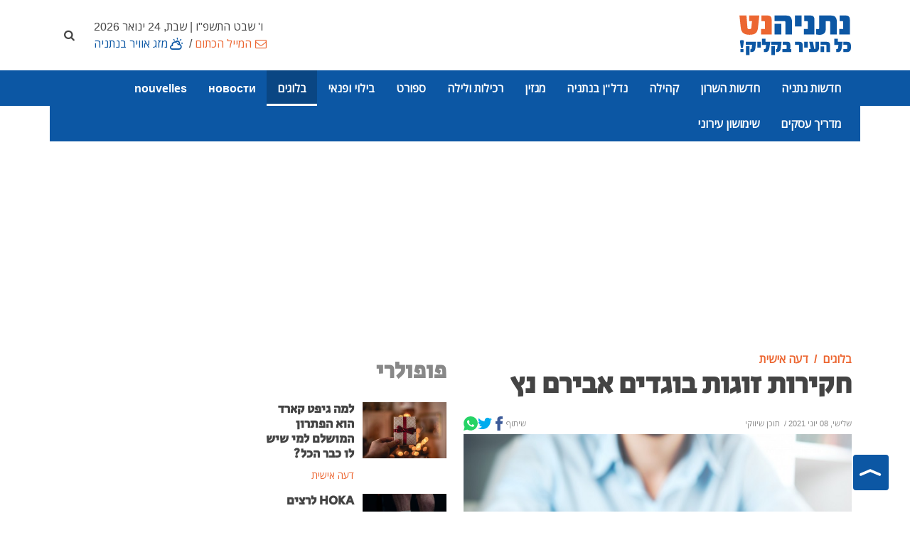

--- FILE ---
content_type: text/html; charset=utf-8
request_url: https://www.netanyanet.co.il/%D7%91%D7%9C%D7%95%D7%92%D7%99%D7%9D/%D7%93%D7%A2%D7%94-%D7%90%D7%99%D7%A9%D7%99%D7%AA/8956-%D7%97%D7%A7%D7%99%D7%A8%D7%95%D7%AA-%D7%96%D7%95%D7%92%D7%95%D7%AA
body_size: 15753
content:


<!DOCTYPE html>
<html lang="he-il" dir="rtl">

<head>
		
	<meta name="web_developer" content="Oren Wassersprung, https://www.joomla-israel.co.il">
	<meta name="theme-color" content="#2d327b" />
    
    <meta name="apple-mobile-web-app-capable" content="yes">
    <meta name="mobile-web-app-capable" content="yes">

    <meta name="apple-mobile-web-app-title" content="Add to Home">
    <meta name="application-name" content="נתניהנט - כל העיר בקליק אחד!"/>
	<meta name="viewport" content="width=device-width, initial-scale=1,  maximum-scale=2, user-scalable=yes" />
<!--[if lt IE 9]>
		<script src="http://css3-mediaqueries-js.googlecode.com/svn/trunk/css3-mediaqueries.js"></script>
	<![endif]-->
	
	<link rel="apple-touch-icon" sizes="180x180" href="/templates/joomla-israel/images/favicons/apple-touch-icon.png">
	<link rel="shortcut icon" href="/templates/joomla-israel/images/favicons/favicon.ico" type="image/x-icon" sizes="16x16">
	<link rel="icon" type="image/png" sizes="16x16" href="/templates/joomla-israel/images/favicons/favicon-16x16.png">
	<link rel="manifest" href="/templates/joomla-israel/manifest.json">

	<link rel="dns-prefetch" href="https://www.googletagmanager.com/" >
	
	    
	
		
	
	
	
     
	
<meta charset="utf-8" />
	<base href="https://www.netanyanet.co.il/%D7%91%D7%9C%D7%95%D7%92%D7%99%D7%9D/%D7%93%D7%A2%D7%94-%D7%90%D7%99%D7%A9%D7%99%D7%AA/8956-%D7%97%D7%A7%D7%99%D7%A8%D7%95%D7%AA-%D7%96%D7%95%D7%92%D7%95%D7%AA" />
	<meta property="og:description" content="חקירות זוגות בוגדים אבירם נץ. מה חשוב לדעת לפני שמתייעצים עם חוקר זוגות בוגדים. בלוגים ודיעות. דעה אישית בנתניה והסביבה. חדשות ומבזקים בנתניה נט" />
	<meta property="og:title" content="חקירות זוגות בוגדים אבירם נץ" />
	<meta property="og:image" content="https://www.netanyanet.co.il/images/blogers/amir/detective.jpg" />
	<meta property="og:image:width" content="400" />
	<meta property="og:image:height" content="300" />
	<meta property="og:locale" content="he_IL" />
	<meta property="og:type" content="article" />
	<meta property="og:url" content="https://www.netanyanet.co.il/%D7%91%D7%9C%D7%95%D7%92%D7%99%D7%9D/%D7%93%D7%A2%D7%94-%D7%90%D7%99%D7%A9%D7%99%D7%AA/8956-%D7%97%D7%A7%D7%99%D7%A8%D7%95%D7%AA-%D7%96%D7%95%D7%92%D7%95%D7%AA" />
	<meta name="description" content="חקירות זוגות בוגדים אבירם נץ. מה חשוב לדעת לפני שמתייעצים עם חוקר זוגות בוגדים. בלוגים ודיעות. דעה אישית בנתניה והסביבה. חדשות ומבזקים בנתניה נט" />
	<title>חקירות זוגות בוגדים אבירם נץ</title>
	<link href="/templates/joomla-israel/favicon.ico" rel="shortcut icon" type="image/vnd.microsoft.icon" />
	<link href="/templates/joomla-israel//css/bootstrap.rtl.min.css" rel="stylesheet" />
	<link href="/templates/joomla-israel/css/style.css?ver=12-09-22ab" rel="stylesheet" />
	<link href="/templates/joomla-israel/css/fontello.css?ver=12-09-22ab" rel="stylesheet" />
	<link href="/templates/joomla-israel/css/custom.css?ver=12-09-22ab" rel="stylesheet" />
	<style>

	:root{
	--brand-color:#0c57a4;
 	--dark-brand-color:#ec6631;
 	--border-radius-general:0px;
	--menu_text_color:#ffffff;
	--footer_bg_color:#0c57a4;
	--footer_text_color:#ffffff;
	

	}
	
                #footer *:not(i) {color: var(--footer_text_color);}
                #footer {background-color: var(--footer_bg_color);}
				
                
	</style>
	<script src="/templates/joomla-israel/js/jquery-3.6.0.min.js"></script>
	<script>

	
     jQuery.event.special.touchstart = {
  setup: function( _, ns, handle ){
    if ( ns.includes("noPreventDefault") ) {
      this.addEventListener("touchstart", handle, { passive: false });
    } else {
      this.addEventListener("touchstart", handle, { passive: true });
    }
  }
};
    
	</script>

	
	

	


</head>
<body class=" stretched sticky-responsive-menu no-transition article   itemid_650  rmid_1 rtl">

	
	<ul class="skip_helpers">
		<li>
			<a href="#content_anchor" id="skip_to_content" tabindex="0">SKIP_TO_MAIN_CONTENT</a>
		</li>
		<li>
			<a href="#primary_menu_anchor" >Skip to Main Navigation</a>
		</li>
	</ul>

	

	
				
<div id="system-message-container">
	
	</div>


<div id="wrapper" class="clearfix"> 
	
	        <div id="top-bar" style="background-color: #ffffff;  " >
                <div style="height: 100%;" class=" container mobile-max-width                  clearfix">
                    <div class=" d-flex align-items-center justify-content-between">
                            
						<div id="logo" class="col-md-4" >
							<a href="https://www.netanyanet.co.il/" >
								<img src="https://www.netanyanet.co.il/images/layout_images/netanyanet-logo.svg" alt="נתניהנט - כל העיר בקליק אחד! logo" width="300" height="300" >
						   </a>						
						</div>
						
                    <div class="col d-flex flex-column align-items-end">
						
							<div class="header_date d-none d-lg-block">
                            &nbsp;&nbsp;&nbsp;ו' שבט התשפ"ו | שבת, 24 ינואר 2026							</div>
						
                           
                            
                            								<div id="topbar-menu">
									



<a class="text_dark-brand-color icon-mail py-1 text-center" href="/המייל-הכתום" >המייל הכתום</a><span class="a-menu-seperator"> / </span><a class=" text_brand-color icon-cloud-sun py-1 text-center" href="/מזג-אוויר-בנתניה" >מזג אוויר בנתניה</a> 


								</div>
                            
                            	
                            						</div>
                        								<div id="top-search">
									<a href="#" title="חיפוש - הקישו מילה ולחצו ENTER ..."  id="top-search-trigger"><i class="icon-search"><span class="d-none">חיפוש</span></i><i class="icon-cancel text-white"></i></a>
	<form action="/בלוגים/דעה-אישית" method="post" class="form-search" role="search">

		<input name="searchword" id="searchword" aria-label="חיפוש"  class="form-control" type="text" maxlength="200" value="" placeholder="הקישו מילה ולחצו ENTER ..." />
		<input aria-hidden="true" type="hidden" name="task" value="search" />

		<input aria-hidden="true" type="hidden" name="option" value="com_search" />

		<input aria-hidden="true" type="hidden" name="Itemid" value="650" />

	</form>




								</div>
									
                    </div>
                </div>
            </div>
		
	
	
     <style>
         :root {
             --mainbarBG:#0c57a4;
             --mainbarBG_second:#ec6631;

         }
          #header, #header-wrap > .container {background-color: var(--mainbarBG);} 
          #header.sticky-header #header-wrap > .container,
          #header.sticky-header #header-wrap,
		 #header.responsive-sticky-header #header-wrap,
		 #header.sticky-header #header-wrap #logo,
		 #header.responsive-sticky-header #header-wrap #logo
		 {background-color:var(--mainbarBG_second);  } 
        </style>
	<header id="header"  class="    "  data-sticky-class="not-dark" >
        
   
		<div id="header-wrap" >
			<div class="container   d-lg-flex justify-content-start align-items-center">
				<div id="primary-menu-trigger"><span class="icon-menu" title="main menu"></span></div>
                     <div id="logo-sticky"  >
                        <a href="https://www.netanyanet.co.il/">
                        <img src="https://www.netanyanet.co.il/images/layout_images/netanyanet-sticky-logo.svg" alt="נתניהנט - כל העיר בקליק אחד! logo" width="300" height="300" ></a>						
                    </div> 
				<a name="primary_menu_anchor" class="accessibility">Navigation</a>
				<nav id="primary-menu" role="navigation"  tabindex="-1">	
                       
					<ul class="" style="list-style: none;">
<li class="item-573 deeper parent" id="mb_573"><a href="/חדשות-נתניה" >חדשות נתניה</a><ul class="nav-child unstyled "><li class="item-579" id="mb_579"><a href="/חדשות-נתניה/חדשות-מקומיות" >חדשות מקומיות</a></li><li class="item-1071" id="mb_1071"><a href="/חדשות-נתניה/מבזקים" >מבזקים</a></li></ul></li><li class="item-1070" id="mb_1070"><a href="/חדשות-השרון" class="hide_in_footer">חדשות השרון</a></li><li class="item-809 deeper parent" id="mb_809"><a href="/community" >קהילה</a><ul class="nav-child unstyled "><li class="item-652" id="mb_652"><a href="/community/בריאות" >בריאות</a></li><li class="item-811" id="mb_811"><a href="/community/פעילות-קהילתית" >פעילות קהילתית</a></li><li class="item-812" id="mb_812"><a href="/community/חינוך-ומצויינות" >חינוך ומצוינות</a></li></ul></li><li class="item-898 deeper parent" id="mb_898"><a href="/nadlan" >נדל&quot;ן בנתניה</a><ul class="nav-child unstyled "><li class="item-917" id="mb_917"><a href="/nadlan/חדשות-נדל-ן" >חדשות נדל&quot;ן</a></li><li class="item-1068" id="mb_1068"><a href="/nadlan/פרויקטים-חדשים-בנתניה" >פרויקטים חדשים בנתניה</a></li></ul></li><li class="item-757 deeper parent" id="mb_757"><a href="/magazine" >מגזין</a><ul class="nav-child unstyled "><li class="item-686" id="mb_686"><a href="/magazine/סגנון-חיים" >עיצוב וסטייל</a></li><li class="item-732" id="mb_732"><a href="/magazine/אנשים-בנתניה" >אנשים</a></li><li class="item-758" id="mb_758"><a href="/magazine/אוכל" >אוכל ומתכונים</a></li></ul></li><li class="item-907 deeper parent" id="mb_907"><a href="/rechilut" >רכילות ולילה</a><ul class="nav-child unstyled "><li class="item-670" id="mb_670"><a href="/rechilut/gossip" >רכילות</a></li><li class="item-901" id="mb_901"><a href="/rechilut/מקומות-בילוי" >מקומות בילוי</a></li></ul></li><li class="item-574 deeper parent" id="mb_574"><a href="/ספורט-נתניה" >ספורט</a><ul class="nav-child unstyled "><li class="item-746" id="mb_746"><a href="/ספורט-נתניה/חדשות-ספורט" >חדשות ספורט</a></li><li class="item-744" id="mb_744"><a href="/ספורט-נתניה/ספורט-נוער" >ספורט נוער</a></li><li class="item-869" id="mb_869"><a href="/ספורט-נתניה/מכבי-נתניה" >מכבי נתניה</a></li></ul></li><li class="item-580 deeper parent" id="mb_580"><a href="/פנאי-נתניה" >בילוי ופנאי</a><ul class="nav-child unstyled "><li class="item-587 deeper parent" id="mb_587"><a href="/פנאי-נתניה/הצגות-ואירועים" >הצגות ואירועים</a><ul class="nav-child unstyled "><li class="item-903" id="mb_903"><a href="/פנאי-נתניה/הצגות-ואירועים/הצגות" >הצגות ומופעים</a></li><li class="item-904" id="mb_904"><a href="/פנאי-נתניה/הצגות-ואירועים/אירועים" >אירועים בעיר</a></li><li class="item-690" id="mb_690"><a href="/פנאי-נתניה/הצגות-ואירועים/מוזיקה-נתניה" >מוזיקה והופעות</a></li></ul></li><li class="item-589 deeper parent" id="mb_589"><a href="/פנאי-נתניה/ילדים" >תרבות לילדים</a><ul class="nav-child unstyled "><li class="item-691" id="mb_691"><a href="/פנאי-נתניה/ילדים/הצגות-ילדים" >הצגות ילדים</a></li><li class="item-692" id="mb_692"><a href="/פנאי-נתניה/ילדים/פעילויות-לילדים" >פעילויות לילדים</a></li></ul></li><li class="item-581 deeper parent" id="mb_581"><a href="/פנאי-נתניה/מסעדות-בנתניה" >מסעדות בנתניה</a><ul class="nav-child unstyled "><li class="item-631" id="mb_631"><a href="/פנאי-נתניה/מסעדות-בנתניה/בתי-קפה-בנתניה" >בתי קפה בנתניה</a></li><li class="item-636" id="mb_636"><a href="/פנאי-נתניה/מסעדות-בנתניה/חלביות-בנתניה" >מסעדות חלביות בנתניה</a></li><li class="item-632" id="mb_632"><a href="/פנאי-נתניה/מסעדות-בנתניה/פיצריות-בנתניה" >פיצריות בנתניה</a></li><li class="item-640" id="mb_640"><a href="/פנאי-נתניה/מסעדות-בנתניה/מסעדות-בשרים-בנתניה" >מסעדות בשר בנתניה</a></li><li class="item-638" id="mb_638"><a href="/פנאי-נתניה/מסעדות-בנתניה/מסעדות-דגים-בנתניה" >מסעדות דגים בנתניה</a></li><li class="item-637" id="mb_637"><a href="/פנאי-נתניה/מסעדות-בנתניה/מסעדות-אוכל-אסייתי" >מסעדות אסייתיות בנתניה</a></li><li class="item-635" id="mb_635"><a href="/פנאי-נתניה/מסעדות-בנתניה/אוכל-רחוב-בנתניה" >אוכל רחוב בנתניה</a></li><li class="item-641" id="mb_641"><a href="/פנאי-נתניה/מסעדות-בנתניה/גלידריות-בנתניה" >גלידריות בנתניה</a></li><li class="item-633" id="mb_633"><a href="/פנאי-נתניה/מסעדות-בנתניה/מסעדות-איטלקיות-בנתניה" >מסעדות איטלקיות בנתניה</a></li><li class="item-634" id="mb_634"><a href="/פנאי-נתניה/מסעדות-בנתניה/מסעדות-מזרחיות" >מסעדות מזרחיות בנתניה</a></li></ul></li><li class="item-662 deeper parent" id="mb_662"><a href="/פנאי-נתניה/תיירות" >תיירות בנתניה</a><ul class="nav-child unstyled "><li class="item-674" id="mb_674"><a href="/פנאי-נתניה/תיירות/טיילות-ומדרחובים-בנתניה" >טיילות ומדרחובים</a></li><li class="item-673" id="mb_673"><a href="/פנאי-נתניה/תיירות/מסלולי-טיולים" >מסלולי טיולים בנתניה</a></li><li class="item-676" id="mb_676"><a href="/פנאי-נתניה/תיירות/חופי-הים-של-נתניה" >חופי הים של נתניה</a></li><li class="item-672" id="mb_672"><a href="/פנאי-נתניה/תיירות/בילוי-ספורטיבי" >בילוי ספורטיבי</a></li><li class="item-675" id="mb_675"><a href="/פנאי-נתניה/תיירות/פארקים" >שמורות טבע ופארקים</a></li><li class="item-585" id="mb_585"><a href="/פנאי-נתניה/תיירות/בתי-מלון-בנתניה" >בתי מלון בנתניה</a></li></ul></li><li class="item-689" id="mb_689"><a href="/פנאי-נתניה/תערוכות-ומוזיאונים" >תערוכות ומוזיאונים</a></li></ul></li><li class="item-607 active deeper parent" id="mb_607"><a href="/בלוגים" >בלוגים</a><ul class="nav-child unstyled "><li class="item-650 current active" id="mb_650"><a href="/בלוגים/דעה-אישית" >דעה אישית</a></li><li class="item-770" id="mb_770"><a href="/בלוגים/הנקודה-היהודית" >יהדות</a></li><li class="item-974" id="mb_974"><a href="/בלוגים/הפינה-המשפטית" >הפינה המשפטית</a></li></ul></li><li class="item-1076" id="mb_1076"><a href="/новости" class="hide_in_footer">новости</a></li><li class="item-1077" id="mb_1077"><a href="/нnouvelles" class="hide_in_footer">nouvelles</a></li><li class="item-501 deeper parent" id="mb_501"><a href="/עסקים-נתניה" >מדריך עסקים</a><ul class="nav-child unstyled "><li class="item-543" id="mb_543"><a href="/עסקים-נתניה/בעלי-מקצוע-בנתניה" >בעלי מקצוע בנתניה</a></li><li class="item-544" id="mb_544"><a href="/עסקים-נתניה/רכב-בנתניה" >רכב בנתניה</a></li><li class="item-545" id="mb_545"><a href="/עסקים-נתניה/שרותים" >שרותים מקצועיים בנתניה</a></li><li class="item-548" id="mb_548"><a href="/עסקים-נתניה/טיפוח-בריאות-נתניה" >טיפוח ובריאות בנתניה</a></li><li class="item-549" id="mb_549"><a href="/עסקים-נתניה/ילדים-ותינוקות" >ילדים ותינוקות בנתניה</a></li><li class="item-553" id="mb_553"><a href="/עסקים-נתניה/כושר-וספורט-בנתניה" >כושר וספורט בנתניה</a></li><li class="item-558" id="mb_558"><a href="/עסקים-נתניה/עורכי-דין-בנתניה" >עורכי דין בנתניה</a></li><li class="item-560" id="mb_560"><a href="/עסקים-נתניה/לימודים-וקורסים" >לימודים וקורסים בנתניה</a></li><li class="item-561" id="mb_561"><a href="/עסקים-נתניה/חנויות-חברות-בנתניה" >חנויות וחברות בנתניה</a></li><li class="item-546" id="mb_546"><a href="/עסקים-נתניה/לבית-ולגן" >לבית ולגן בנתניה</a></li><li class="item-559" id="mb_559"><a href="/עסקים-נתניה/מחשבים-אינטרנט-בנתניה" >מחשבים ואינטרנט בנתניה</a></li><li class="item-562" id="mb_562"><a href="/עסקים-נתניה/אירועים-ושמחות-בנתניה" >הפקת אירועים בנתניה</a></li><li class="item-915" id="mb_915"><a href="/עסקים-נתניה/submit-biz" class="icon-book-open  bg_dark-brand-color">הוסף עסק </a></li></ul></li><li class="item-649 deeper parent" id="mb_649"><a href="/municipal-info" >שימושון עירוני</a><ul class="nav-child unstyled "><li class="item-863" id="mb_863"><a href="/municipal-info/תשלומים-ומוקדי-שרות" >תשלומים ומוקדי שרות</a></li><li class="item-854" id="mb_854"><a href="/municipal-info/דואר-בנתניה" >סניפי דואר בנתניה</a></li><li class="item-852" id="mb_852"><a href="/municipal-info/emergency-phones" >רשימת טלפונים חיוניים</a></li><li class="item-855" id="mb_855"><a href="/municipal-info/משרדי-ממשלה-בנתניה" >משרדי ממשלה בנתניה</a></li><li class="item-851" id="mb_851"><a href="/municipal-info/banks" >בנקים בנתניה</a></li><li class="item-891" id="mb_891"><a href="/municipal-info/shabat-time" >זמני כניסת שבת</a></li><li class="item-853" id="mb_853"><a href="/municipal-info/בית-מרקחת-תורן" >בית מרקחת תורן בנתניה</a></li><li class="item-856" id="mb_856"><a href="/municipal-info/קופות-חולים-בנתניה" >קופות חולים בנתניה</a></li><li class="item-858" id="mb_858"><a href="/municipal-info/בתי-חולים" >בתי חולים באזור נתניה</a></li><li class="item-859" id="mb_859"><a href="/municipal-info/תחבורה-ציבורית" >תחבורה ציבורית בנתניה</a></li><li class="item-860" id="mb_860"><a href="/municipal-info/עמותות-וארגונים" >עמותות וארגונים בנתניה</a></li><li class="item-857" id="mb_857"><a href="/municipal-info/בתי-כנסת-בנתניה" >בתי כנסת בנתניה</a></li><li class="item-861" id="mb_861"><a href="/municipal-info/בתי-ספר-בנתניה" title="בתי ספר בנתניה, רשימת בתי ספר בנתניה - נתניה נט">בתי ספר בנתניה</a></li><li class="item-862" id="mb_862"><a href="/municipal-info/מתנסים-בנתניה" >מתנסים בנתניה</a></li><li class="item-864" id="mb_864"><a href="/municipal-info/מפת-העיר-נתניה" >מפת העיר נתניה</a></li><li class="item-865" id="mb_865"><a href="/municipal-info/שכונות-בנתניה" >שכונות בנתניה</a></li></ul></li></ul>

				</nav>
              	
			</div>
		</div>
	</header>	
	<div class="clear"></div>
	<!-- internal page -->	<a name="content_anchor" class="accessibility" tabindex="-1">Main Content</a>
		
			<!-- tmpl = default -->



	
	
	<div id="content" role="main" >
		<div class="content-wrap ">
             <div class="container">
				 
				

		
		
			


	


<div class="ads_by_google in_banner_tmpl default_skyscraper my-4  center">
	<ins class="adsbygoogle"
     style="display:block"
     data-ad-client="ca-pub-7363807943492332"
     data-ad-slot="5360268629"
     data-ad-format="auto"
     data-full-width-responsive="true"></ins>
<script>
     (adsbygoogle = window.adsbygoogle || []).push({});
</script>
</div>
 


	

				 
				 
				 
				 
			 

				
				<div class="row">
					<div class="col-lg-6 col-md-8">
						  <div class="page_header mb-3 ">
							  <div class="row">
							  							
								  
								<div class="col">  
							  							 
									

 
<ul class="breadcrumb m-0 pt-3 " itemscope itemtype="https://schema.org/BreadcrumbList" role="list" aria-label="Breadcrumbs">
				
	

	<li class="breadcrumb-item" itemprop="itemListElement" role="listitem" itemscope itemtype="https://schema.org/ListItem"><a href="/בלוגים" itemprop="item" ><span itemprop="name">בלוגים</span></a><meta itemprop="position" content="0" /></li><li class="breadcrumb-item" itemprop="itemListElement" role="listitem" itemscope itemtype="https://schema.org/ListItem"><a href="/בלוגים/דעה-אישית" itemprop="item" ><span itemprop="name">דעה אישית</span></a><meta itemprop="position" content="1" /></li>	
	 
</ul>	
								 									<h1 class="long_title mb-0">חקירות זוגות בוגדים אבירם נץ</h1>
								  </div>
							  </div>
							 </div>           
                        
													<div class="entry-meta d-flex align-items-center justify-content-between">
								<div class="d-flex">
																	<span>
										שלישי, 08 יוני 2021									</span>
																
																<span>&nbsp;/&nbsp;
									
<meta itemprop="author" itemscope itemtype="http://schema.org/Person" />
					תוכן שיווקי									</span> 
																</div>
								

																
								
								
								
								
								
									<i id="share" class="icon-share p-2 d-block d-lg-none"> שיתוף</i>
								
								<span class=" align-items-center d-none d-lg-flex">
									<span>שיתוף</span>
									
									
									<a href="https://www.facebook.com/sharer/sharer.php?u=https%3A%2F%2Fwww.netanyanet.co.il%2F%25D7%2591%25D7%259C%25D7%2595%25D7%2592%25D7%2599%25D7%259D%2F%25D7%2593%25D7%25A2%25D7%2594-%25D7%2590%25D7%2599%25D7%25A9%25D7%2599%25D7%25AA%2F8956-%25D7%2597%25D7%25A7%25D7%2599%25D7%25A8%25D7%2595%25D7%25AA-%25D7%2596%25D7%2595%25D7%2592%25D7%2595%25D7%25AA" target="_blank" class="m-0 social-icon si-small  d-flex justify-content-center align-items-center" title="Facebook">
										<svg style="height: 20px;width: 20px;fill:#3b5998;" viewBox="0 0 15.15 30"><path class="cls-1" d="M.48,15.98H3.77v13.54c0,.27,.22,.48,.48,.48h5.58c.27,0,.48-.22,.48-.48v-13.47h3.78c.25,0,.45-.18,.48-.43l.57-4.98c.02-.14-.03-.27-.12-.38-.09-.1-.22-.16-.36-.16h-4.35v-3.12c0-.94,.51-1.42,1.51-1.42h2.85c.27,0,.48-.22,.48-.48V.49C15.15,.22,14.94,0,14.67,0h-3.92s-.09,0-.18,0c-.68,0-3.05,.13-4.92,1.85-2.07,1.91-1.78,4.19-1.71,4.58v3.65H.48c-.27,0-.48,.22-.48,.48v4.92c0,.27,.22,.48,.48,.48Z"/></svg></a>
									
									<a href="https://twitter.com/share?url=https%3A%2F%2Fwww.netanyanet.co.il%2F%25D7%2591%25D7%259C%25D7%2595%25D7%2592%25D7%2599%25D7%259D%2F%25D7%2593%25D7%25A2%25D7%2594-%25D7%2590%25D7%2599%25D7%25A9%25D7%2599%25D7%25AA%2F8956-%25D7%2597%25D7%25A7%25D7%2599%25D7%25A8%25D7%2595%25D7%25AA-%25D7%2596%25D7%2595%25D7%2592%25D7%2595%25D7%25AA" target="_blank" class="m-0 social-icon si-small d-flex justify-content-center align-items-center" title="Twitter">
										<svg style="height: 20px;width: 20px; fill:#00acee;" viewBox="0 0 30 24.38"><path class="cls-1" d="M30,2.89c-1.1,.49-2.29,.82-3.53,.97,1.27-.76,2.25-1.97,2.71-3.41-1.19,.71-2.51,1.22-3.91,1.49-1.12-1.2-2.72-1.94-4.49-1.94-3.97,0-6.89,3.71-6,7.56-5.11-.26-9.65-2.71-12.69-6.43C.48,3.89,1.25,7.51,3.99,9.34c-1.01-.03-1.96-.31-2.79-.77-.07,2.85,1.98,5.52,4.94,6.11-.87,.23-1.82,.29-2.78,.1,.78,2.44,3.06,4.22,5.75,4.27-2.59,2.03-5.85,2.93-9.11,2.55,2.72,1.75,5.96,2.77,9.44,2.77,11.43,0,17.88-9.65,17.49-18.31,1.2-.87,2.25-1.95,3.07-3.19Z"/></svg></a>
									
									<a href="whatsapp://send?text=https%3A%2F%2Fwww.netanyanet.co.il%2F%25D7%2591%25D7%259C%25D7%2595%25D7%2592%25D7%2599%25D7%259D%2F%25D7%2593%25D7%25A2%25D7%2594-%25D7%2590%25D7%2599%25D7%25A9%25D7%2599%25D7%25AA%2F8956-%25D7%2597%25D7%25A7%25D7%2599%25D7%25A8%25D7%2595%25D7%25AA-%25D7%2596%25D7%2595%25D7%2592%25D7%2595%25D7%25AA" class="m-0 social-icon si-small  d-flex justify-content-center align-items-center" target="_blank" title="WhatsApp">
									<svg style="height: 20px;  width: 20px;fill:#25d366;" viewBox="0 0 30 30.14"><path class="cls-1" d="M25.63,4.38C22.81,1.56,19.06,0,15.06,0,6.83,0,.13,6.7,.13,14.94c0,2.63,.69,5.2,1.99,7.47L0,30.14l7.92-2.08c2.18,1.19,4.64,1.82,7.14,1.82h0s0,0,0,0c8.23,0,14.93-6.7,14.94-14.94,0-3.99-1.55-7.74-4.37-10.57ZM9,15.48c-.19-.25-1.52-2.02-1.52-3.86s.96-2.74,1.31-3.11,.75-.47,1-.47,.5,0,.72,.01c.23,.01,.54-.09,.84,.64,.31,.75,1.06,2.58,1.15,2.77,.09,.19,.16,.4,.03,.65-.12,.25-.19,.4-.37,.62s-.39,.49-.56,.65c-.19,.19-.38,.39-.16,.76,.22,.37,.97,1.6,2.08,2.59,1.43,1.27,2.63,1.67,3,1.85,.37,.19,.59,.16,.81-.09s.93-1.09,1.18-1.46c.25-.37,.5-.31,.84-.19,.34,.12,2.18,1.03,2.55,1.21,.37,.19,.62,.28,.72,.44,.09,.16,.09,.9-.22,1.77s-1.8,1.67-2.52,1.77c-.64,.1-1.46,.14-2.35-.15-.54-.17-1.24-.4-2.13-.79-3.74-1.62-6.19-5.39-6.38-5.64Z"/></svg>
									</a>

									
								</span>
									
									
									
								
								
							</div>
						 
                
			
				
	
				
					
						

				                    <img class="d-block image_intro "   title="חקירות זוגות בוגדים אבירם נץ" src="/images/blogers/amir/detective.jpg" alt="צילום: freepik חקירות זוגות בוגדים אבירם נץ" width="630" height="450"  />
						
						 
						<small class="caption">צילום: freepik</small>
																	
				
				<div class="item_content pt-3 ">
                    <p><span style="font-size: 12pt; color: #808080;"><strong>לחוות בגידה זה מאוד לא נעים בלשון המעטה. זוגיות זו חוויה המבוססת בסופו של דבר על נאמנות ושותפות. הבטחה לדרך משותפת בה שני חלקי המשוואה, שני בני הזוג, מבטיחים זה לזו כי תפקידם יהיה להגן נפשית ופיזית על השני לאורך השנים</strong></span></p>
                    
                    

<p><span >צילום: freepik</span></p>
<p>בגידה היא חוויה בה הבטחון האישי נפרץ במידה משמעותית. מדובר על אירוע שיכול להביא לא פעם להתמודדויות נפשיות וכלכליות לא פשוטות. על אף שמדובר על נושא לא נעים, כזה שנוח להתעלם ממנו, חשוב לשים לב כי במידה ומדובר על בני זוג הנשואים זה לזה, כאלו שבינם יש קשר לא רק נפשי כי אם גם כלכלי, ההמלצה היא לא לטמון את הראש בחול. <br />במידה ואינכם בטוחים במצב העניינים, זה הזמן לפנות <a href="https://inquiry.co.il/" target="_blank" rel="noopener" target="_blank" rel="noopener">לחוקר פרטי המבין בתחום</a>. חוקר פרטי יאסוף בורכם את הראיות הרלוונטיות ויעזור לכם להתמודד עם תהליך לא קל של גירושים מול בית משפט במידת הצורך. <br />על מנת שנוכל להרחיב עוד על הנושא, אנחנו מזמינים אתכם להמשיך לקרוא את האמור מטה.</p>
<h3>מה חשוב לדעת לפני שמתייעצים עם חוקר זוגות בוגדים</h3>
<p>ישנם שני דברים אליהם יש לשים לב כאשר אתם פונים לאיש מקצוע, חוקר פרטי זוגות בוגדים, במטרה למצוא פתרון לצרכים שלכם.<br />1. שימו לב כי מדובר על איש מקצוע הפועל כחוק: חקירה של בגידות בין בני זוג עלולה להתגלגל מהר מאוד לבתי משפט לענייני גירושין. על מנת שהראיות אותן אסף אותו רואה חשבון פרטי ייחשבו בבית המשפט, חשוב שאותו איש מקצוע יפעל כחוק. במידה וזה לא עובד על פי הכללים הקבועים בחוק, הראיות אותן אסף עלולות להתברר כבלתי קבילות עבור בית משפט. על מנת שזה לא יקרה ולא יפגע בכם בדיעבד, בהחלט כדאי לבחור איש מקצוע המכיר את החוק ויודע לעבוד על פי הכללים. <br />2. דבר שני, חשוב מאוד שתבחרו איש מקצוע עליו אתם יכולים לסמוך: כאשר אתם חווים בגידה והולכים לתהליך בו אתם מחפשים אחר בן הזוג, מילת המפתח של התהליך הוא אמון. מגיע לכם לבחור במשהו שתוכלו לסמוך עליו. שימו לב כי אתם בוחרים במי שיהיה שם עבורכם גם באספקט הריגשי, כדי שלא תרגישו כי אתם עומדים לבד במערכה הבלתי אפשרית הזו. <br />3. שימו לב כי אתם מקבלים את כל המידע שאתם צריכים: אין סיבה שלא תהיו מעודכנים לאורך כל הדרך. שימו לב כי אתם מקבלים את כל המידע הדרוש לכם בזמן. על מנת שתוכלו לפעול באופן הנכון ביותר בזמן אמת.<br />אני, אבירם נץ, עובד שנים בתחום. מכיר את כל סוגי החקירות ואת השיטות המתקדמות בתחום. אני מזמין אתכם ליצור איתי קשר כדי שביחד נוכל למצוא את הדרך שלכם לקבל את המענה לו קיוויתם.</p>                    
                                            
                    
               </div>
 
				<!-- mod_outbrain/default --><div class="OUTBRAIN" data-src="https://netanyanet.co.il/" data-widget-id="HPC_5" data-module-id="mod_1232">&nbsp;</div>

<div class="ads_by_netanyaNET default my-4">

<div class="bannergroup">


</div>
</div>	
							
				
		
				
				
											 
						
						
						
						
					
						
										
				</div>						
					<div class="sidebar col-lg-3 col-md-4">
						

<div class="ads_by_netanyaNET default my-4">

<div class="bannergroup">


</div>
</div>						
						<!-- mod_articles_category/sidebar.php--><div class="my-4">
	
    <div class="module_header row">
        <h3>		פופולרי		</h3>        
		    </div>
    
    

<div class="row mb-2 pb-2  ">
	<div class="col-6">
		
				<a href="/בלוגים/דעה-אישית/16608-גיפט-קארד" title="למה גיפט קארד הוא הפתרון המושלם למי שיש לו כבר הכל?" style="position: relative;">

			
				
                <img src="/images/blogers/amir/thumbs/thumb_giftcard.jpg" alt="" class="sidebar_img " loading="lazy" width="200"  height="200"/>
        
        </a>
    </div>
	<div class="col-6 ps-0">
	<h4>        
				<a class="" href="/בלוגים/דעה-אישית/16608-גיפט-קארד"> למה גיפט קארד הוא הפתרון המושלם למי שיש לו כבר הכל? </a>
		
	</h4>
        
       
        
                <small class="text_dark-brand-color d-block meta">
                        <span class="cube">דעה אישית</span>        </small>
                
        	
			</div></div>

<div class="row mb-2 pb-2  ">
	<div class="col-6">
		
				<a href="/בלוגים/דעה-אישית/16610-hoka-לרצים" title="HOKA לרצים שמחפשים נוחות מקסימלית בלי לפגוע בביצועים" style="position: relative;">

			
				
                <img src="/images/blogers/amir/thumbs/thumb_hoka.jpg" alt="" class="sidebar_img " loading="lazy" width="200"  height="200"/>
        
        </a>
    </div>
	<div class="col-6 ps-0">
	<h4>        
				<a class="" href="/בלוגים/דעה-אישית/16610-hoka-לרצים"> HOKA לרצים שמחפשים נוחות מקסימלית בלי לפגוע בביצועים </a>
		
	</h4>
        
       
        
                <small class="text_dark-brand-color d-block meta">
                        <span class="cube">דעה אישית</span>        </small>
                
        	
			</div></div>

<div class="row mb-2 pb-2  ">
	<div class="col-6">
		
				<a href="/בלוגים/דעה-אישית/16626-צלם-החתונות" title="למה הניסיון של צלם החתונות חשוב יותר מהציוד היקר שלו?" style="position: relative;">

			
				
                <img src="/images/blogers/amir/thumbs/thumb_photograph.jpg" alt="" class="sidebar_img " loading="lazy" width="200"  height="200"/>
        
        </a>
    </div>
	<div class="col-6 ps-0">
	<h4>        
				<a class="" href="/בלוגים/דעה-אישית/16626-צלם-החתונות"> למה הניסיון של צלם החתונות חשוב יותר מהציוד היקר שלו? </a>
		
	</h4>
        
       
        
                <small class="text_dark-brand-color d-block meta">
                        <span class="cube">דעה אישית</span>        </small>
                
        	
			</div></div>
</div>
						


	<ins class="adsbygoogle" style="display: block;" data-ad-client="ca-pub-7363807943492332" data-ad-slot="5360268629" data-ad-format="auto" data-full-width-responsive="true"></ins>
<script type="text/javascript">(adsbygoogle = window.adsbygoogle || []).push({});</script>

												<!-- mod_outbrain/default --><div class="OUTBRAIN" data-src="https://netanyanet.co.il/" data-widget-id="GS_6" data-module-id="mod_1202">&nbsp;</div>
						
					</div>
				 
				<div class="sidebar col-lg-3 d-lg-block">
						<div class="outbrain_sidebar">
							<!-- mod_outbrain/default --><div class="OUTBRAIN" data-src="https://netanyanet.co.il/" data-widget-id="GS_6" data-module-id="mod_1202">&nbsp;</div>						</div>
				</div>
		
			</div>	
		
</div>
</div>

		<script type="application/ld+json">
    {
      "@context": "https://schema.org",
      "@type": "NewsArticle",
      "headline": "חקירות זוגות בוגדים אבירם נץ",
	  	  
      "image": [
        "https://www.netanyanet.co.il/images/blogers/amir/detective.jpg"
       ],
      "datePublished": "2021-06-08T06:42:37+02:00",
      "dateModified": "2021-06-08T06:42:44+02:00",
      
      
	  "author":{
	  "@type": "Person",
      "name": "תוכן שיווקי"
	  },
	  
       "publisher": {
        "@type": "Organization",
        "name": "נתניהנט - כל העיר בקליק אחד!",
        "logo": {
          "@type": "ImageObject",
          "url": "https://www.netanyanet.co.il/images/layout_images/netanyanet-logo.svg"
        }
        },
		
		
		
		"articleBody": "צילום: freepik בגידה היא חוויה בה הבטחון האישי נפרץ במידה משמעותית. מדובר על אירוע שיכול להביא לא פעם להתמודדויות נפשיות וכלכליות לא פשוטות. על אף שמדובר על נושא לא נעים, כזה שנוח להתעלם ממנו, חשוב לשים לב כי במידה ומדובר על בני זוג הנשואים זה לזה,...",
		"articleSection": "דעה אישית"
    }
	


    </script>

<script>
	// share button in mobile
    'use strict';

    function sleep(delay) {
      return new Promise(resolve => {
        setTimeout(resolve, delay);
      });
    }

    function logText(message, isError) {
      if (isError)
        console.log(message);
      else
        console.log(message);

      const p = document.createElement('p');
      if (isError)
        p.setAttribute('class', 'error p-0 m-0 tleft');
      document.querySelector('#sharing_output').appendChild(p);
      p.appendChild(document.createTextNode(message));
    }

    function logError(message) {
      logText(message, true);
    }

    function setShareButtonsEnabled(enabled) {
      document.querySelector('#share').disabled = !enabled;
    }

   

    async function AppWebShare() {
     
      const title = 'חקירות זוגות בוגדים אבירם נץ';
      const text = '';
      const url = 'https://www.netanyanet.co.il/%D7%91%D7%9C%D7%95%D7%92%D7%99%D7%9D/%D7%93%D7%A2%D7%94-%D7%90%D7%99%D7%A9%D7%99%D7%AA/8956-%D7%97%D7%A7%D7%99%D7%A8%D7%95%D7%AA-%D7%96%D7%95%D7%92%D7%95%D7%AA';
      setShareButtonsEnabled(false);
      try {
        await navigator.share({title, text, url});
        logText('השיתוף נשלח בהצלחה');
      } catch (error) {
        //logError('שיתוף: ' + error);
        console.log('error: ' + error);
      }
      setShareButtonsEnabled(true);
    }

   

    function onLoad() {
      // Checkboxes disable and delete textfields.
      document.querySelector('#share').addEventListener('click', AppWebShare);

      if (navigator.share === undefined) {
        setShareButtonsEnabled(false);
        if (window.location.protocol === 'http:') {
          // navigator.share() is only available in secure contexts.
          window.location.replace(window.location.href.replace(/^http:/, 'https:'));
        } else {
          //logError('שגיאה: הדפדפן אינו תומך באפשרות זו.');
        }
      }
    }

    window.addEventListener('load', onLoad);
    </script>     
            
<!-- Event snippet for צפייה בדף conversion page -->
	
            
            

		
	
		<footer id="footer" role="contentinfo" >
         
        
	<div class="container">
							<div class="row footerMenu pt-3 justify-content-between" >
                    
                    
                    
											<!-- topitem--><div class="col-6 col-md-3 col-lg-auto   footer_menu_tpl item_level_1"><h4 class="  menu_level_one_header"><a href="/חדשות-נתניה" >חדשות נתניה</a></h3><span class=" cols-1 i-2 item-579 "><a href="/חדשות-נתניה/חדשות-מקומיות" >חדשות מקומיות</a></span><span class=" cols-2 i-3 item-1071 "><a href="/חדשות-נתניה/מבזקים" >מבזקים</a></span><span></span></div><span class=" cols-3 i-4 item-1070 hide_in_footer footer_menu_tpl  item_level_1"><a href="/חדשות-השרון" class="hide_in_footer">חדשות השרון</a></span><div class="col-6 col-md-3 col-lg-auto   footer_menu_tpl item_level_1"><h4 class="  menu_level_one_header"><a href="/community" >קהילה</a></h3><span class=" cols-1 i-6 item-652 "><a href="/community/בריאות" >בריאות</a></span><span class=" cols-2 i-7 item-811 "><a href="/community/פעילות-קהילתית" >פעילות קהילתית</a></span><span class=" cols-3 i-8 item-812 "><a href="/community/חינוך-ומצויינות" >חינוך ומצוינות</a></span><span></span></div><div class="col-6 col-md-3 col-lg-auto   footer_menu_tpl item_level_1"><h4 class="  menu_level_one_header"><a href="/nadlan" >נדל&quot;ן בנתניה</a></h3><span class=" cols-1 i-10 item-917 "><a href="/nadlan/חדשות-נדל-ן" >חדשות נדל&quot;ן</a></span><span class=" cols-2 i-11 item-1068 "><a href="/nadlan/פרויקטים-חדשים-בנתניה" >פרויקטים חדשים בנתניה</a></span><span></span></div><div class="col-6 col-md-3 col-lg-auto   footer_menu_tpl item_level_1"><h4 class="  menu_level_one_header"><a href="/magazine" >מגזין</a></h3><span class=" cols-1 i-13 item-686 "><a href="/magazine/סגנון-חיים" >עיצוב וסטייל</a></span><span class=" cols-2 i-14 item-732 "><a href="/magazine/אנשים-בנתניה" >אנשים</a></span><span class=" cols-3 i-15 item-758 "><a href="/magazine/אוכל" >אוכל ומתכונים</a></span><span></span></div><div class="col-6 col-md-3 col-lg-auto   footer_menu_tpl item_level_1"><h4 class="  menu_level_one_header"><a href="/rechilut" >רכילות ולילה</a></h3><span class=" cols-1 i-17 item-670 "><a href="/rechilut/gossip" >רכילות</a></span><span class=" cols-2 i-18 item-901 "><a href="/rechilut/מקומות-בילוי" >מקומות בילוי</a></span><span></span></div><div class="col-6 col-md-3 col-lg-auto   footer_menu_tpl item_level_1"><h4 class="  menu_level_one_header"><a href="/ספורט-נתניה" >ספורט</a></h3><span class=" cols-1 i-20 item-746 "><a href="/ספורט-נתניה/חדשות-ספורט" >חדשות ספורט</a></span><span class=" cols-2 i-21 item-744 "><a href="/ספורט-נתניה/ספורט-נוער" >ספורט נוער</a></span><span class=" cols-3 i-22 item-869 "><a href="/ספורט-נתניה/מכבי-נתניה" >מכבי נתניה</a></span><span></span></div><div class="col-6 col-md-3 col-lg-auto   footer_menu_tpl item_level_1"><h4 class="  menu_level_one_header"><a href="/פנאי-נתניה" >בילוי ופנאי</a></h3><div class="   mb-2 item_level_2"><h5 class="  "><a href="/פנאי-נתניה/הצגות-ואירועים" >הצגות ואירועים</a></h3><span class=" cols-2 i-25 item-903 "><a href="/פנאי-נתניה/הצגות-ואירועים/הצגות" >הצגות ומופעים</a></span><span class=" cols-3 i-26 item-904 "><a href="/פנאי-נתניה/הצגות-ואירועים/אירועים" >אירועים בעיר</a></span><span class=" cols-4 i-27 item-690 "><a href="/פנאי-נתניה/הצגות-ואירועים/מוזיקה-נתניה" >מוזיקה והופעות</a></span><span></span></div><div class="   mb-2 item_level_2"><h5 class="  "><a href="/פנאי-נתניה/ילדים" >תרבות לילדים</a></h3><span class="d-none cols-6 i-29 item-691 "><a href="/פנאי-נתניה/ילדים/הצגות-ילדים" >הצגות ילדים</a></span><span class="d-none cols-7 i-30 item-692 "><a href="/פנאי-נתניה/ילדים/פעילויות-לילדים" >פעילויות לילדים</a></span><span>...</span></div><div class="   mb-2 item_level_2"><h5 class="  "><a href="/פנאי-נתניה/מסעדות-בנתניה" >מסעדות בנתניה</a></h3><span class="d-none cols-9 i-32 item-631 "><a href="/פנאי-נתניה/מסעדות-בנתניה/בתי-קפה-בנתניה" >בתי קפה בנתניה</a></span><span class="d-none cols-10 i-33 item-636 "><a href="/פנאי-נתניה/מסעדות-בנתניה/חלביות-בנתניה" >מסעדות חלביות בנתניה</a></span><span class="d-none cols-11 i-34 item-632 "><a href="/פנאי-נתניה/מסעדות-בנתניה/פיצריות-בנתניה" >פיצריות בנתניה</a></span><span class="d-none cols-12 i-35 item-640 "><a href="/פנאי-נתניה/מסעדות-בנתניה/מסעדות-בשרים-בנתניה" >מסעדות בשר בנתניה</a></span><span class="d-none cols-13 i-36 item-638 "><a href="/פנאי-נתניה/מסעדות-בנתניה/מסעדות-דגים-בנתניה" >מסעדות דגים בנתניה</a></span><span class="d-none cols-14 i-37 item-637 "><a href="/פנאי-נתניה/מסעדות-בנתניה/מסעדות-אוכל-אסייתי" >מסעדות אסייתיות בנתניה</a></span><span class="d-none cols-15 i-38 item-635 "><a href="/פנאי-נתניה/מסעדות-בנתניה/אוכל-רחוב-בנתניה" >אוכל רחוב בנתניה</a></span><span class="d-none cols-16 i-39 item-641 "><a href="/פנאי-נתניה/מסעדות-בנתניה/גלידריות-בנתניה" >גלידריות בנתניה</a></span><span class="d-none cols-17 i-40 item-633 "><a href="/פנאי-נתניה/מסעדות-בנתניה/מסעדות-איטלקיות-בנתניה" >מסעדות איטלקיות בנתניה</a></span><span class="d-none cols-18 i-41 item-634 "><a href="/פנאי-נתניה/מסעדות-בנתניה/מסעדות-מזרחיות" >מסעדות מזרחיות בנתניה</a></span><span>...</span></div><div class="   mb-2 item_level_2"><h5 class="  "><a href="/פנאי-נתניה/תיירות" >תיירות בנתניה</a></h3><span class="d-none cols-20 i-43 item-674 "><a href="/פנאי-נתניה/תיירות/טיילות-ומדרחובים-בנתניה" >טיילות ומדרחובים</a></span><span class="d-none cols-21 i-44 item-673 "><a href="/פנאי-נתניה/תיירות/מסלולי-טיולים" >מסלולי טיולים בנתניה</a></span><span class="d-none cols-22 i-45 item-676 "><a href="/פנאי-נתניה/תיירות/חופי-הים-של-נתניה" >חופי הים של נתניה</a></span><span class="d-none cols-23 i-46 item-672 "><a href="/פנאי-נתניה/תיירות/בילוי-ספורטיבי" >בילוי ספורטיבי</a></span><span class="d-none cols-24 i-47 item-675 "><a href="/פנאי-נתניה/תיירות/פארקים" >שמורות טבע ופארקים</a></span><span class="d-none cols-25 i-48 item-585 "><a href="/פנאי-נתניה/תיירות/בתי-מלון-בנתניה" >בתי מלון בנתניה</a></span><span>...</span></div><span class="d-none cols-26 i-49 item-689 "><a href="/פנאי-נתניה/תערוכות-ומוזיאונים" >תערוכות ומוזיאונים</a></span><span>...</span></div><div class="col-6 col-md-3 col-lg-auto   footer_menu_tpl item_level_1"><h4 class="  menu_level_one_header"><a href="/בלוגים" >בלוגים</a></h3><span class=" cols-1 i-51 item-650  current active"><a href="/בלוגים/דעה-אישית" >דעה אישית</a></span><span class=" cols-2 i-52 item-770 "><a href="/בלוגים/הנקודה-היהודית" >יהדות</a></span><span class=" cols-3 i-53 item-974 "><a href="/בלוגים/הפינה-המשפטית" >הפינה המשפטית</a></span><span></span></div><span class=" cols-4 i-55 item-1076 hide_in_footer footer_menu_tpl  item_level_1"><a href="/новости" class="hide_in_footer">новости</a></span><span class=" cols-5 i-56 item-1077 hide_in_footer footer_menu_tpl  item_level_1"><a href="/нnouvelles" class="hide_in_footer">nouvelles</a></span><div class="col-6 col-md-3 col-lg-auto   footer_menu_tpl item_level_1"><h4 class="  menu_level_one_header"><a href="/עסקים-נתניה" >מדריך עסקים</a></h3><span class=" cols-1 i-58 item-543 "><a href="/עסקים-נתניה/בעלי-מקצוע-בנתניה" >בעלי מקצוע בנתניה</a></span><span class=" cols-2 i-59 item-544 "><a href="/עסקים-נתניה/רכב-בנתניה" >רכב בנתניה</a></span><span class=" cols-3 i-60 item-545 "><a href="/עסקים-נתניה/שרותים" >שרותים מקצועיים בנתניה</a></span><span class=" cols-4 i-61 item-548 "><a href="/עסקים-נתניה/טיפוח-בריאות-נתניה" >טיפוח ובריאות בנתניה</a></span><span class=" cols-5 i-62 item-549 "><a href="/עסקים-נתניה/ילדים-ותינוקות" >ילדים ותינוקות בנתניה</a></span><span class="d-none cols-6 i-63 item-553 "><a href="/עסקים-נתניה/כושר-וספורט-בנתניה" >כושר וספורט בנתניה</a></span><span class="d-none cols-7 i-64 item-558 "><a href="/עסקים-נתניה/עורכי-דין-בנתניה" >עורכי דין בנתניה</a></span><span class="d-none cols-8 i-65 item-560 "><a href="/עסקים-נתניה/לימודים-וקורסים" >לימודים וקורסים בנתניה</a></span><span class="d-none cols-9 i-66 item-561 "><a href="/עסקים-נתניה/חנויות-חברות-בנתניה" >חנויות וחברות בנתניה</a></span><span class="d-none cols-10 i-67 item-546 "><a href="/עסקים-נתניה/לבית-ולגן" >לבית ולגן בנתניה</a></span><span class="d-none cols-11 i-68 item-559 "><a href="/עסקים-נתניה/מחשבים-אינטרנט-בנתניה" >מחשבים ואינטרנט בנתניה</a></span><span class="d-none cols-12 i-69 item-562 "><a href="/עסקים-נתניה/אירועים-ושמחות-בנתניה" >הפקת אירועים בנתניה</a></span><span class="d-none cols-13 i-70 item-915 icon-book-open  bg_dark-brand-color"><a href="/עסקים-נתניה/submit-biz" class="icon-book-open  bg_dark-brand-color">הוסף עסק </a></span><span>...</span></div><div class="col-6 col-md-3 col-lg-auto   footer_menu_tpl item_level_1"><h4 class="  menu_level_one_header"><a href="/municipal-info" >שימושון עירוני</a></h3><span class=" cols-1 i-72 item-863 "><a href="/municipal-info/תשלומים-ומוקדי-שרות" >תשלומים ומוקדי שרות</a></span><span class=" cols-2 i-73 item-854 "><a href="/municipal-info/דואר-בנתניה" >סניפי דואר בנתניה</a></span><span class=" cols-3 i-74 item-852 "><a href="/municipal-info/emergency-phones" >רשימת טלפונים חיוניים</a></span><span class=" cols-4 i-75 item-855 "><a href="/municipal-info/משרדי-ממשלה-בנתניה" >משרדי ממשלה בנתניה</a></span><span class=" cols-5 i-76 item-851 "><a href="/municipal-info/banks" >בנקים בנתניה</a></span><span class="d-none cols-6 i-77 item-891 "><a href="/municipal-info/shabat-time" >זמני כניסת שבת</a></span><span class="d-none cols-7 i-78 item-853 "><a href="/municipal-info/בית-מרקחת-תורן" >בית מרקחת תורן בנתניה</a></span><span class="d-none cols-8 i-79 item-856 "><a href="/municipal-info/קופות-חולים-בנתניה" >קופות חולים בנתניה</a></span><span class="d-none cols-9 i-80 item-858 "><a href="/municipal-info/בתי-חולים" >בתי חולים באזור נתניה</a></span><span class="d-none cols-10 i-81 item-859 "><a href="/municipal-info/תחבורה-ציבורית" >תחבורה ציבורית בנתניה</a></span><span class="d-none cols-11 i-82 item-860 "><a href="/municipal-info/עמותות-וארגונים" >עמותות וארגונים בנתניה</a></span><span class="d-none cols-12 i-83 item-857 "><a href="/municipal-info/בתי-כנסת-בנתניה" >בתי כנסת בנתניה</a></span><span class="d-none cols-13 i-84 item-861 "><a href="/municipal-info/בתי-ספר-בנתניה" title="בתי ספר בנתניה, רשימת בתי ספר בנתניה - נתניה נט">בתי ספר בנתניה</a></span><span class="d-none cols-14 i-85 item-862 "><a href="/municipal-info/מתנסים-בנתניה" >מתנסים בנתניה</a></span><span class="d-none cols-15 i-86 item-864 "><a href="/municipal-info/מפת-העיר-נתניה" >מפת העיר נתניה</a></span><span class="d-none cols-16 i-87 item-865 "><a href="/municipal-info/שכונות-בנתניה" >שכונות בנתניה</a></span><span>...</span></div>
											
					
		</div>
		<div class="row my-3">
				<div class="col-md-9 col-xl-10 ">
					<div class="row">
						<a class="col-md-3 " href="https://www.netanyanet.co.il/" >
							<img src="https://www.netanyanet.co.il/images/layout_images/netanyanet-logo-white.svg" class="pt-1"  width="200" height="200" alt="נתניהנט - כל העיר בקליק אחד! logo">
						</a>
													<div class="col-md-9 ">
								


	<p><strong>"נתניה נט"</strong> מקומון האינטרנט של תושבי נתניה והסביבה הוקם במטרה לספק תוכן איכותי ובלתי תלוי על המתרחש בנתניה, אבן יהודה, קדימה, צורן, כפר יונה, תל מונד ועוד. בפורטל מידע ותוכן העוסקים בנתניה והסביבה על כל רבדיה: תרבות ובילוי, שירותים עירוניים, מידע על העיר, מדריך עסקים, חברה, רכילות, ספורט, מבזקי חדשות ועוד. המידע המופיע באתר זה אינו מהווה מידע משפטי ו/או מידע רשמי הניתן להסתמך עליו. אין המערכת אחראית בצורה כל שהיא על נזקים כלשהם שנגרמו מהסתמכות על המידע הנמצא באתר.</p>

							</div>
											</div>
				</div>
				<div class="col-md-3 col-xl-2 ">
														<!-- mod_social_network_links/default -->
<div id="social_links_1188" class=" "> 
	<style>
		
		
.social-icon {
	text-decoration: none!important;
	margin: 0 5px 5px;
aspect-ratio: 1/1;
	color: #555;
	text-shadow: none;
	overflow: hidden;
}


.si-rounded { border-radius: 50%; }
.si-borderless { border-color: transparent !important; fill:white; }
.si-borderless svg { fill:white; }
		
		
.si-dark {
	background-color: #444;
	color: #FFF !important;
	border-color: transparent;
}
.si-light {
	background-color: rgba(0,0,0,0.05);
	color: #666 !important;
	border-color: transparent;
}

.si-colored { border-color: transparent !important; }
.si-colored i { color: #FFF; }


.social-icon.si-large, .social-icon.si-large svg {height: 50px;}
.social-icon.si-medium, .social-icon.si-medium svg  {height: 40px;}
.social-icon.si-small , .social-icon.si-small svg{height: 30px;}

.social-icon:hover i:first-child { margin-top: -40px; }
.social-icon.si-large:hover i:first-child { margin-top: -50px; }
.social-icon.si-medium:hover i:first-child { margin-top: -40px; }
.social-icon.si-small:hover i:first-child { margin-top: -30px; }


.social-icon i {
	color: #FFF !important;
	align-items: center;
    display: flex;
    justify-content: center;
}
		


body .social-icon i,
body .i-rounded,
body .i-plain,
body .i-circled,
body .i-bordered,
body .social-icon {
	-webkit-transition: all .3s ease;
	-o-transition: all .3s ease;
	transition: all .3s ease;
}

		
.si-colored.social-icon { border-color: transparent; }




.si-share span {
	line-height: 36px;
	font-weight: bold;
	font-size: 13px;
}

.si-share .social-icon {
	margin: -1px 0;
	border-radius: 0;
	font-size: 15px;
}

.si-colored.si-facebook { background-color: #3B5998 !important; }
.si-colored.si-twitter { background-color: #00ACEE !important; }
.si-colored.si-linkedin { background-color:#0072b1 !important; }
.si-colored.si-instagram { background-color: #8a3ab9 !important; }

		
.si-colored.si-whatsapp { background-color: #25D366 !important; }

.si-colored.si-call,
.si-colored.si-phone { background-color: var(--orange) !important; }


.si-colored.si-youtube { background-color: #C4302B !important; }
.si-colored.si-vimeo { background-color: #86C9EF !important; }


/* Social Icons Text Color
-----------------------------------------------------------------*/

.si-text-color.si-facebook i { color: #3B5998; }
.si-text-color.si-twitter i { color: #00ACEE; }
.si-text-color.si-call i, .si-text-color.si-phone i { color: #444; }
.si-text-color.si-google i { color: #DD4B39; }
.si-text-color.si-youtube i { color: #C4302B; }
.si-text-color.si-vimeo i { color: #86C9EF; }







.social-icon:hover {
	color: #555;
	border-color: transparent;
}

	</style>
    



        <h4 class="d-flex justify-content-center text-center">            נתניהנט ברשתות החברתיות        </h4>       
        
			
   

<div class="d-flex flex-row align-items-center text-md-center justify-content-center" style="display:flex;justify-content: center;align-items: center;" itemscope itemtype="http://schema.org/Brand">
  
	<meta itemprop="name" content="נתניהנט - כל העיר בקליק אחד!" />
	<meta itemprop="description" content="נתניהנט - כל העיר בקליק" />

	
	<a href="https://www.netanyanet.co.il/" itemprop="URL" aria-label="נתניהנט - כל העיר בקליק אחד!" ><img itemprop="logo" src="https://www.netanyanet.co.il/images/layout_images/netanyanet-logo.svg" alt="נתניהנט - כל העיר בקליק אחד!" style="display: none;" ></a>
	
                    
            
            <a href="https://www.facebook.com/netanyanet" class=" social-icon my-0 si-medium si-borderless rounded si-facebook" target="_blank" rel="nofollow noopener" title=" פייסבוק" itemprop="sameAs">  
				<i class="icon-facebook"><svg viewBox="0 0 512 512"><path d="M211.9 197.4h-36.7v59.9h36.7V433.1h70.5V256.5h49.2l5.2-59.1h-54.4c0 0 0-22.1 0-33.7 0-13.9 2.8-19.5 16.3-19.5 10.9 0 38.2 0 38.2 0V82.9c0 0-40.2 0-48.8 0 -52.5 0-76.1 23.1-76.1 67.3C211.9 188.8 211.9 197.4 211.9 197.4z"></path></svg></i>
				<i class="icon-facebook"><svg viewBox="0 0 512 512"><path d="M211.9 197.4h-36.7v59.9h36.7V433.1h70.5V256.5h49.2l5.2-59.1h-54.4c0 0 0-22.1 0-33.7 0-13.9 2.8-19.5 16.3-19.5 10.9 0 38.2 0 38.2 0V82.9c0 0-40.2 0-48.8 0 -52.5 0-76.1 23.1-76.1 67.3C211.9 188.8 211.9 197.4 211.9 197.4z"></path></svg></i>
	</a>
                            
                        
            
            <a href="https://www.instagram.com/netanya_net/?hl=en" class=" social-icon my-0 si-medium si-borderless rounded si-instagram" target="_blank" rel="nofollow noopener" title=" אינסטגרם" itemprop="sameAs">  
				<i class="icon-instagram"><svg viewBox="0 0 512 512"><g><path d="M256 109.3c47.8 0 53.4 0.2 72.3 1 17.4 0.8 26.9 3.7 33.2 6.2 8.4 3.2 14.3 7.1 20.6 13.4 6.3 6.3 10.1 12.2 13.4 20.6 2.5 6.3 5.4 15.8 6.2 33.2 0.9 18.9 1 24.5 1 72.3s-0.2 53.4-1 72.3c-0.8 17.4-3.7 26.9-6.2 33.2 -3.2 8.4-7.1 14.3-13.4 20.6 -6.3 6.3-12.2 10.1-20.6 13.4 -6.3 2.5-15.8 5.4-33.2 6.2 -18.9 0.9-24.5 1-72.3 1s-53.4-0.2-72.3-1c-17.4-0.8-26.9-3.7-33.2-6.2 -8.4-3.2-14.3-7.1-20.6-13.4 -6.3-6.3-10.1-12.2-13.4-20.6 -2.5-6.3-5.4-15.8-6.2-33.2 -0.9-18.9-1-24.5-1-72.3s0.2-53.4 1-72.3c0.8-17.4 3.7-26.9 6.2-33.2 3.2-8.4 7.1-14.3 13.4-20.6 6.3-6.3 12.2-10.1 20.6-13.4 6.3-2.5 15.8-5.4 33.2-6.2C202.6 109.5 208.2 109.3 256 109.3M256 77.1c-48.6 0-54.7 0.2-73.8 1.1 -19 0.9-32.1 3.9-43.4 8.3 -11.8 4.6-21.7 10.7-31.7 20.6 -9.9 9.9-16.1 19.9-20.6 31.7 -4.4 11.4-7.4 24.4-8.3 43.4 -0.9 19.1-1.1 25.2-1.1 73.8 0 48.6 0.2 54.7 1.1 73.8 0.9 19 3.9 32.1 8.3 43.4 4.6 11.8 10.7 21.7 20.6 31.7 9.9 9.9 19.9 16.1 31.7 20.6 11.4 4.4 24.4 7.4 43.4 8.3 19.1 0.9 25.2 1.1 73.8 1.1s54.7-0.2 73.8-1.1c19-0.9 32.1-3.9 43.4-8.3 11.8-4.6 21.7-10.7 31.7-20.6 9.9-9.9 16.1-19.9 20.6-31.7 4.4-11.4 7.4-24.4 8.3-43.4 0.9-19.1 1.1-25.2 1.1-73.8s-0.2-54.7-1.1-73.8c-0.9-19-3.9-32.1-8.3-43.4 -4.6-11.8-10.7-21.7-20.6-31.7 -9.9-9.9-19.9-16.1-31.7-20.6 -11.4-4.4-24.4-7.4-43.4-8.3C310.7 77.3 304.6 77.1 256 77.1L256 77.1z"></path><path d="M256 164.1c-50.7 0-91.9 41.1-91.9 91.9s41.1 91.9 91.9 91.9 91.9-41.1 91.9-91.9S306.7 164.1 256 164.1zM256 315.6c-32.9 0-59.6-26.7-59.6-59.6s26.7-59.6 59.6-59.6 59.6 26.7 59.6 59.6S288.9 315.6 256 315.6z"></path><circle cx="351.5" cy="160.5" r="21.5"></circle></g></svg></i>
				<i class="icon-instagram"><svg viewBox="0 0 512 512"><g><path d="M256 109.3c47.8 0 53.4 0.2 72.3 1 17.4 0.8 26.9 3.7 33.2 6.2 8.4 3.2 14.3 7.1 20.6 13.4 6.3 6.3 10.1 12.2 13.4 20.6 2.5 6.3 5.4 15.8 6.2 33.2 0.9 18.9 1 24.5 1 72.3s-0.2 53.4-1 72.3c-0.8 17.4-3.7 26.9-6.2 33.2 -3.2 8.4-7.1 14.3-13.4 20.6 -6.3 6.3-12.2 10.1-20.6 13.4 -6.3 2.5-15.8 5.4-33.2 6.2 -18.9 0.9-24.5 1-72.3 1s-53.4-0.2-72.3-1c-17.4-0.8-26.9-3.7-33.2-6.2 -8.4-3.2-14.3-7.1-20.6-13.4 -6.3-6.3-10.1-12.2-13.4-20.6 -2.5-6.3-5.4-15.8-6.2-33.2 -0.9-18.9-1-24.5-1-72.3s0.2-53.4 1-72.3c0.8-17.4 3.7-26.9 6.2-33.2 3.2-8.4 7.1-14.3 13.4-20.6 6.3-6.3 12.2-10.1 20.6-13.4 6.3-2.5 15.8-5.4 33.2-6.2C202.6 109.5 208.2 109.3 256 109.3M256 77.1c-48.6 0-54.7 0.2-73.8 1.1 -19 0.9-32.1 3.9-43.4 8.3 -11.8 4.6-21.7 10.7-31.7 20.6 -9.9 9.9-16.1 19.9-20.6 31.7 -4.4 11.4-7.4 24.4-8.3 43.4 -0.9 19.1-1.1 25.2-1.1 73.8 0 48.6 0.2 54.7 1.1 73.8 0.9 19 3.9 32.1 8.3 43.4 4.6 11.8 10.7 21.7 20.6 31.7 9.9 9.9 19.9 16.1 31.7 20.6 11.4 4.4 24.4 7.4 43.4 8.3 19.1 0.9 25.2 1.1 73.8 1.1s54.7-0.2 73.8-1.1c19-0.9 32.1-3.9 43.4-8.3 11.8-4.6 21.7-10.7 31.7-20.6 9.9-9.9 16.1-19.9 20.6-31.7 4.4-11.4 7.4-24.4 8.3-43.4 0.9-19.1 1.1-25.2 1.1-73.8s-0.2-54.7-1.1-73.8c-0.9-19-3.9-32.1-8.3-43.4 -4.6-11.8-10.7-21.7-20.6-31.7 -9.9-9.9-19.9-16.1-31.7-20.6 -11.4-4.4-24.4-7.4-43.4-8.3C310.7 77.3 304.6 77.1 256 77.1L256 77.1z"></path><path d="M256 164.1c-50.7 0-91.9 41.1-91.9 91.9s41.1 91.9 91.9 91.9 91.9-41.1 91.9-91.9S306.7 164.1 256 164.1zM256 315.6c-32.9 0-59.6-26.7-59.6-59.6s26.7-59.6 59.6-59.6 59.6 26.7 59.6 59.6S288.9 315.6 256 315.6z"></path><circle cx="351.5" cy="160.5" r="21.5"></circle></g></svg></i>
	</a>
                            

</div>
    
            
</div>
    

        


										</div>
					

				</div>			</div>

        <div id="copyrights">
				<div class="container ">
					<div class="row d-flex align-items-center flex-column  flex-md-row justify-content-between justify-content-sm-center ">
						<div class="col-md justify-content-md-start justify-content-center align-items-center py-3 py-md-0">                               
							<div class="date-y text-center text-md-start" style="font-size: 70%;" >
								2026 &copy;  נתניהנט - כל העיר בקליק אחד! - כל הזכויות שמורות לחברת לשם בר תקשורת בע"מ מפעילת האתר נתניה נט - כל נתניה בקליק אחד							</div>
						</div>
					
													<div class="  col-md statement_menu justify-content-center align-items-center center  ">
								



<a href="/about" >אודות נתניה נט</a><span class="a-menu-seperator"> / </span><a href="/advertise" >פרסום באתר</a><span class="a-menu-seperator"> / </span><a href="/privacy-policy" >מדיניות פרטיות</a><span class="a-menu-seperator"> / </span><a href="/terms-of-use" >תנאי שימוש</a><span class="a-menu-seperator"> / </span><a href="/accessibility" >נגישות</a><span class="a-menu-seperator"> / </span><a href="/המייל-הכתום" >צרו קשר</a> 


							</div>
						
								<p class="col-md-2 d-flex justify-content-md-end justify-content-center my-1 ">
																		<img src="/templates/joomla-israel/images/ji-logo-2022.svg" alt="בניית אתרים" width="110" height="110" style="width: 110px; height: auto;">
																</p>
						
					</div>
				</div>
			</div>
		</footer>
    	</div>

	

<div class="d-md-none " style="position: fixed; bottom: 0; left: 0; right: 0;">
<ins class="adsbygoogle"
	 data-module-id="mod_1235"
     style="display:block"
     data-ad-client="ca-pub-7363807943492332"
     data-ad-slot="1575098365"></ins>
<script>
     (adsbygoogle = window.adsbygoogle || []).push({});
</script>
</div>
												
	

	<script type="text/javascript" src="/templates/joomla-israel/js/plugins.js?ver=12-09-22ab"></script>
    

<script type="text/javascript" src="/templates/joomla-israel/js/functions.js?ver=12-09-22ab"></script>
    
     
	
<script async defer src="https://www.googletagmanager.com/gtag/js?id=G-LWMKJDSGSG"></script>
<script>
  window.dataLayer = window.dataLayer || [];
  function gtag(){dataLayer.push(arguments);}
  gtag('js', new Date());

  gtag('config', 'G-LWMKJDSGSG');
  gtag('config', 'UA-111784028-1'); // send also to old analytics
</script>
    
    
    
    <div class="add-notification" style="display: none;">
      
                <img src="https://www.netanyanet.co.il/images/layout_images/netanyanet-logo.svg" alt="נתניהנט - כל העיר בקליק אחד! logo" width="110" height="100" style="max-width: 320px;" >
      
			
                <div class="d-flex">
                <button class="col acceptNotif button bg_dark-brand-color m-0 mt-2">
                <strong>הוספה למסך הבית</strong>
                </button>  
   
                <button class="col-6 denyNotif p-0 m-0 mt-2">בפעם אחרת</button>
             
            </div>
    	</div>
   
<style>
    .denyNotif {background-color: transparent; border: 0;  font-size: 70%;}
.add-notification {
    box-sizing: content-box;
    position: absolute;
    top: 0px;
    right: 16%;
left: auto;
    padding: 20px;
    border-radius: 10px;
margin: 20px auto 0  auto;

        background-color: white;
    outline: solid 1px transparent;

   
    box-shadow: 0 0px 5px -3px rgb(0 0 0 / 20%), 0 0px 10px 1px rgb(0 0 0 / 14%), 0 -3px 14px 2px rgb(0 0 0 / 12%);
    z-index: 1000;
    max-width: 100%;

}
    
 .add-notification:before {
     content: '';
    position: absolute;
     z-index: 999;
    right: 30px;
    top: -15px;
    width: 0;
    height: 0;
    border-left: 15px solid transparent;
    border-right: 15px solid transparent;
    border-bottom: 15px solid white;
    clear: both;   


@media (max-width: 360px) {
	.add-notification {
    top: 0px;
    left: 0;
	right: 0;
}	 
	 
</style>
	</div>
	
	
	 	
<svg id="gotoTop" class="d-none d-md-block"  xmlns="http://www.w3.org/2000/svg" width="50" height="50" viewBox="3 5 19 19" fill="none" stroke="currentColor" stroke-width="2" stroke-linecap="round" stroke-linejoin="round">
	<title>חזרה לראש הדף</title>
	<polyline points="19 16 12 13 5 16"></polyline>
</svg>



		
 <script>


var gotoTopButton = document.getElementById("gotoTop");
window.onscroll = function() {scrollFunction()};

function scrollFunction() {
  if (document.body.scrollTop > 20 || document.documentElement.scrollTop > 20) {
    gotoTopButton.style.display = "block";
  } else {
    gotoTopButton.style.display = "none";
  }
}

gotoTopButton.addEventListener("click",function topFunction() {
  document.body.scrollTop = 0;
  document.documentElement.scrollTop = 0;
})	 

</script> 
	
	




<script>
	
    
	
//setTimeout(function() {
function loadScripts(array,callback){
    var loader = function(src,handler){
        var script = document.createElement("script");
        script.src = src;
        script.onload = script.onreadystatechange = function(){
            script.onreadystatechange = script.onload = null;
            handler();
        }
        var head = document.getElementsByTagName("head")[0];
        (head || document.body).appendChild( script );
    };
    (function run(){
        if(array.length!=0){
            loader(array.shift(), run);
        }else{
            callback && callback();
        }
    })();
}
	
loadScripts([
   "//pagead2.googlesyndication.com/pagead/js/adsbygoogle.js?client=ca-pub-7363807943492332"
],function(){
    console.log('adsbygoogle script loaded');
});
//	}, 3000);
</script>
	
	<script>
//setTimeout(function() {	
function loadScripts(array,callback){
    var loader = function(src,handler){
        var script = document.createElement("script");
        script.src = src;
        script.onload = script.onreadystatechange = function(){
            script.onreadystatechange = script.onload = null;
            handler();
        }
        var head = document.getElementsByTagName("head")[0];
        (head || document.body).appendChild( script );
    };
    (function run(){
        if(array.length!=0){
            loader(array.shift(), run);
        }else{
            callback && callback();
        }
    })();
}
	
loadScripts([
   "//widgets.outbrain.com/outbrain.js"
],function(){
    console.log('outbrain script loaded');
});
//	},4000);
</script>
	
	<script>(function(){var dbpr=100;if(Math.random()*100>100-dbpr){var d="dbbRum",w=window,o=document,a=addEventListener,scr=o.createElement("script");scr.async=!0;w[d]=w[d]||[];w[d].push(["presampling",dbpr]);["error","unhandledrejection"].forEach(function(t){a(t,function(e){w[d].push([t,e])});});scr.src="https://cdn.debugbear.com/EFUMMG3zWG6r.js";o.head.appendChild(scr);}})()</script>
	
</body>
</html>


--- FILE ---
content_type: text/html; charset=utf-8
request_url: https://www.google.com/recaptcha/api2/aframe
body_size: 259
content:
<!DOCTYPE HTML><html><head><meta http-equiv="content-type" content="text/html; charset=UTF-8"></head><body><script nonce="_-6D5PNzpf9HjgEB3YzflA">/** Anti-fraud and anti-abuse applications only. See google.com/recaptcha */ try{var clients={'sodar':'https://pagead2.googlesyndication.com/pagead/sodar?'};window.addEventListener("message",function(a){try{if(a.source===window.parent){var b=JSON.parse(a.data);var c=clients[b['id']];if(c){var d=document.createElement('img');d.src=c+b['params']+'&rc='+(localStorage.getItem("rc::a")?sessionStorage.getItem("rc::b"):"");window.document.body.appendChild(d);sessionStorage.setItem("rc::e",parseInt(sessionStorage.getItem("rc::e")||0)+1);localStorage.setItem("rc::h",'1769219254486');}}}catch(b){}});window.parent.postMessage("_grecaptcha_ready", "*");}catch(b){}</script></body></html>

--- FILE ---
content_type: image/svg+xml
request_url: https://www.netanyanet.co.il/images/layout_images/netanyanet-sticky-logo.svg
body_size: 394
content:
<?xml version="1.0" encoding="utf-8"?>
<!-- Generator: Adobe Illustrator 26.0.1, SVG Export Plug-In . SVG Version: 6.00 Build 0)  -->
<svg version="1.1" id="Layer_1" xmlns="http://www.w3.org/2000/svg" xmlns:xlink="http://www.w3.org/1999/xlink" x="0px" y="0px"
	 viewBox="0 0 289 53" style="enable-background:new 0 0 289 53;" xml:space="preserve">
<style type="text/css">
	.st0{fill:#1D1D1B;}
	.st1{fill:#FFFFFF;}
</style>
<g>
	<path class="st0" d="M54.3,3.3l-3.5,31.3c-0.6,5.7-2.3,9.8-5.1,12.4c-3.2,3-8.3,4.5-15.2,4.5h-2c-13,0-20.1-5.7-21.3-17L3.8,3.3
		h17.8L24.1,34c0.2,2.4,1.8,3.5,4.7,3.5h0.5c2.8,0,4.4-1.2,4.7-3.5l1.7-16.6h-7.2V3.3H54.3z"/>
	<path class="st0" d="M85.7,50.8H58.8v-14h9.9V20c0-1.7-0.8-2.6-2.5-2.6h-6.6V3.3h16.6c6.2,0,9.4,3.5,9.4,10.5L85.7,50.8L85.7,50.8z
		"/>
	<path class="st1" d="M137.5,50.8h-16.9V21.6c0-2.8-0.5-4.2-1.5-4.2h-26V3.3h29.7c4.5,0,7.9,1,10.1,3c3,2.6,4.5,7.3,4.5,13.9
		L137.5,50.8L137.5,50.8z M110.1,50.8h-17V24.2H110L110.1,50.8L110.1,50.8z"/>
	<path class="st1" d="M161.7,30.6h-16.9V3.3h16.9V30.6z"/>
	<path class="st1" d="M194.4,50.8h-26.8v-14h9.9V20c0-1.7-0.8-2.6-2.5-2.6h-6.6V3.3H185c6.2,0,9.4,3.5,9.4,10.5V50.8z"/>
	<path class="st1" d="M251.2,50.8h-16.9V21.6c0-2.8-0.5-4.2-1.5-4.2H223v20.8c0,4.7-1.6,8.2-4.9,10.6c-2.7,1.9-6.3,2.9-10.6,2.9
		c-3.2,0-6.2-0.4-8.9-1.1V36.8c1.2,0.5,2.6,0.8,4.1,0.8c2.5,0,3.8-0.9,3.8-2.7V3.3h30.1c4.5,0,7.9,1,10.2,3c3,2.6,4.5,7.3,4.5,13.9
		v30.6H251.2z"/>
	<path class="st1" d="M284.3,50.8h-26.8v-14h9.9V20c0-1.7-0.8-2.6-2.5-2.6h-6.6V3.3h16.6c6.2,0,9.4,3.5,9.4,10.5V50.8z"/>
</g>
</svg>


--- FILE ---
content_type: image/svg+xml
request_url: https://www.netanyanet.co.il/images/layout_images/netanyanet-logo-white.svg
body_size: 997
content:
<?xml version="1.0" encoding="utf-8"?>
<!-- Generator: Adobe Illustrator 26.0.1, SVG Export Plug-In . SVG Version: 6.00 Build 0)  -->
<svg version="1.1" id="Layer_1" xmlns="http://www.w3.org/2000/svg" xmlns:xlink="http://www.w3.org/1999/xlink" x="0px" y="0px"
	 viewBox="0 0 289 105.9" style="enable-background:new 0 0 289 105.9;" xml:space="preserve">
<style type="text/css">
	.st0{fill:#EB6631;}
	.st1{fill:#F6F6F6;}
</style>
<g>
	<path class="st0" d="M54.3,3.3l-3.5,31.3c-0.6,5.7-2.3,9.8-5.1,12.4c-3.2,3-8.3,4.5-15.2,4.5h-2c-13,0-20.1-5.7-21.3-17L3.8,3.3
		h17.8L24.1,34c0.2,2.4,1.8,3.5,4.7,3.5h0.5c2.8,0,4.4-1.2,4.7-3.5l1.7-16.6h-7.2V3.3H54.3z"/>
	<path class="st0" d="M85.7,50.8H58.8v-14h9.9V20c0-1.7-0.8-2.6-2.5-2.6h-6.6V3.3h16.6c6.2,0,9.4,3.5,9.4,10.5L85.7,50.8L85.7,50.8z
		"/>
	<path class="st1" d="M137.5,50.8h-16.9V21.6c0-2.8-0.5-4.2-1.5-4.2h-26V3.3h29.7c4.5,0,7.9,1,10.1,3c3,2.6,4.5,7.3,4.5,13.9
		L137.5,50.8L137.5,50.8z M110.1,50.8h-17V24.2H110L110.1,50.8L110.1,50.8z"/>
	<path class="st1" d="M161.7,30.6h-16.9V3.3h16.9V30.6z"/>
	<path class="st1" d="M194.4,50.8h-26.8v-14h9.9V20c0-1.7-0.8-2.6-2.5-2.6h-6.6V3.3H185c6.2,0,9.4,3.5,9.4,10.5V50.8z"/>
	<path class="st1" d="M251.2,50.8h-16.9V21.6c0-2.8-0.5-4.2-1.5-4.2H223v20.8c0,4.7-1.6,8.2-4.9,10.6c-2.7,1.9-6.3,2.9-10.6,2.9
		c-3.2,0-6.2-0.4-8.9-1.1V36.8c1.2,0.5,2.6,0.8,4.1,0.8c2.5,0,3.8-0.9,3.8-2.7V3.3h30.1c4.5,0,7.9,1,10.2,3c3,2.6,4.5,7.3,4.5,13.9
		v30.6H251.2z"/>
	<path class="st1" d="M284.3,50.8h-26.8v-14h9.9V20c0-1.7-0.8-2.6-2.5-2.6h-6.6V3.3h16.6c6.2,0,9.4,3.5,9.4,10.5V50.8z"/>
	<path class="st1" d="M15.1,67.8l-2.5,17h-5l-2.5-17c-0.1-0.7,0.1-1.3,0.6-1.7C6.5,65.4,8,65,10.3,65C13.8,65,15.4,65.9,15.1,67.8z
		 M13.9,94.8H6.4v-7.5H14v7.5H13.9z"/>
	<path class="st1" d="M46.1,69.3l-1.9,16.3c-0.7,6.2-3.8,9.3-9.3,9.3h-3.1v-7.2h0.4c1.6,0,2.5-0.8,2.7-2.4l1-8.4H19.8v-7.6
		C19.8,69.3,46.1,69.3,46.1,69.3z M29.4,102.6h-9.1V79.8h9.1V102.6z"/>
	<path class="st1" d="M58.3,84h-9.1V69.3h9.1C58.3,69.3,58.3,84,58.3,84z"/>
	<path class="st1" d="M82.2,69.3l-2.7,17.3c-0.4,2.6-1.4,4.6-2.9,6.1s-3.5,2.2-5.7,2.2h-5v-7.5h1.7c1.7,0,2.6-0.9,2.9-2.8l1.1-7.6
		H60.8V61.7h9.1v7.5h12.3V69.3z"/>
	<path class="st1" d="M110.8,69.3l-1.9,16.3c-0.7,6.2-3.8,9.3-9.3,9.3h-3.1v-7.2H97c1.6,0,2.5-0.8,2.7-2.4l1-8.4H84.5v-7.6
		C84.5,69.3,110.8,69.3,110.8,69.3z M94.1,102.6H85V79.8h9.1V102.6z"/>
	<path class="st1" d="M135.4,94.8h-22.3v-7.5h9.3c0.6,0,0.9-0.2,1.1-0.7c0.2-0.4,0.2-2,0.2-4.6c0-2.4-0.1-3.9-0.3-4.5
		c-0.2-0.5-0.6-0.7-1.2-0.7h-8.5v-7.6h13.2c1.5,0,2.8,0.5,3.9,1.4c1.6,1.3,2.4,4.5,2.4,9.4c0,3.6-0.4,6-1,7.3h3.2L135.4,94.8
		L135.4,94.8z"/>
	<path class="st1" d="M164.4,94.8h-9.1V79.1c0-1.5-0.3-2.2-0.8-2.2h-9.4v-7.6h11.5c2.4,0,4.2,0.5,5.4,1.6c1.6,1.4,2.5,3.9,2.5,7.5
		L164.4,94.8L164.4,94.8z"/>
	<path class="st1" d="M177.4,84h-9.1V69.3h9.1V84z"/>
	<path class="st1" d="M206.1,83.2c0,7.8-3.3,11.6-10,11.6h-15.6v-7.5h4.4l-3.7-18h9.3l3.6,18h0.7c1.4,0,2.1-0.8,2.1-2.3V69.3h9.2
		V83.2z"/>
	<path class="st1" d="M234,94.8h-9.1V79.1c0-1.5-0.3-2.2-0.8-2.2h-14v-7.6h16c2.4,0,4.2,0.5,5.4,1.6c1.6,1.4,2.4,3.9,2.4,7.5v16.4
		H234z M219.2,94.8h-9.1V80.5h9.1V94.8z"/>
	<path class="st1" d="M266,69.3l-2.7,17.3c-0.4,2.6-1.4,4.6-2.9,6.1s-3.5,2.2-5.7,2.2h-5v-7.5h1.7c1.7,0,2.6-0.9,2.9-2.8l1.1-7.6
		h-10.8V61.7h9.1v7.5H266V69.3z"/>
	<path class="st1" d="M287.3,82.1c0,8.5-3.1,12.8-9.4,12.8h-10v-7.5h8.5c0.5,0,0.9-0.2,1-0.7c0.2-0.6,0.4-2.1,0.4-4.6
		c0-2.2-0.1-3.7-0.4-4.5c-0.2-0.5-0.6-0.7-1.2-0.7h-8.3v-7.6h10.2c3.4,0,5.8,1.1,7.3,3.4C286.7,74.7,287.3,77.8,287.3,82.1z"/>
</g>
</svg>
